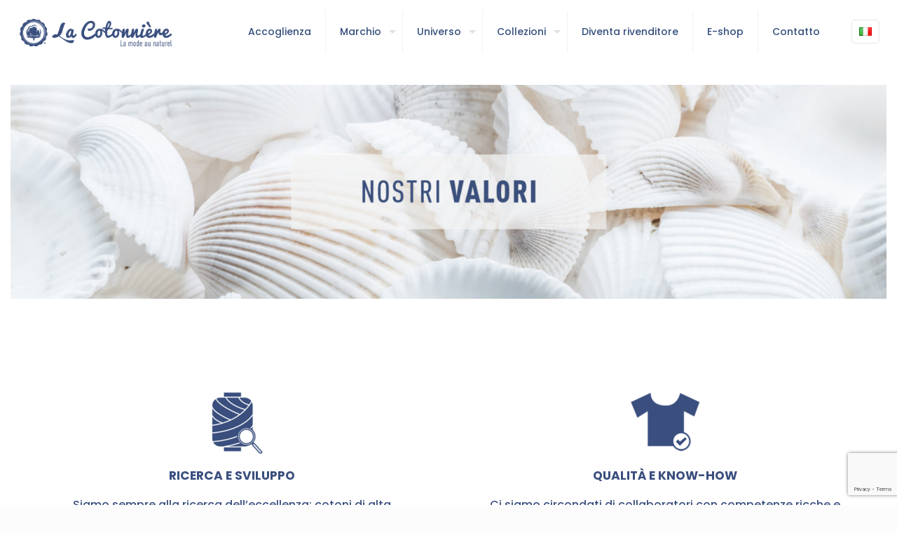

--- FILE ---
content_type: text/html; charset=utf-8
request_url: https://www.google.com/recaptcha/api2/anchor?ar=1&k=6Lea7g8dAAAAACJM82f8DmAjz-gH9aIXRjo9he5e&co=aHR0cHM6Ly93d3cubGFjb3Rvbm5pZXJlLmZyOjQ0Mw..&hl=en&v=PoyoqOPhxBO7pBk68S4YbpHZ&size=invisible&anchor-ms=20000&execute-ms=30000&cb=tb7qntp1opul
body_size: 49498
content:
<!DOCTYPE HTML><html dir="ltr" lang="en"><head><meta http-equiv="Content-Type" content="text/html; charset=UTF-8">
<meta http-equiv="X-UA-Compatible" content="IE=edge">
<title>reCAPTCHA</title>
<style type="text/css">
/* cyrillic-ext */
@font-face {
  font-family: 'Roboto';
  font-style: normal;
  font-weight: 400;
  font-stretch: 100%;
  src: url(//fonts.gstatic.com/s/roboto/v48/KFO7CnqEu92Fr1ME7kSn66aGLdTylUAMa3GUBHMdazTgWw.woff2) format('woff2');
  unicode-range: U+0460-052F, U+1C80-1C8A, U+20B4, U+2DE0-2DFF, U+A640-A69F, U+FE2E-FE2F;
}
/* cyrillic */
@font-face {
  font-family: 'Roboto';
  font-style: normal;
  font-weight: 400;
  font-stretch: 100%;
  src: url(//fonts.gstatic.com/s/roboto/v48/KFO7CnqEu92Fr1ME7kSn66aGLdTylUAMa3iUBHMdazTgWw.woff2) format('woff2');
  unicode-range: U+0301, U+0400-045F, U+0490-0491, U+04B0-04B1, U+2116;
}
/* greek-ext */
@font-face {
  font-family: 'Roboto';
  font-style: normal;
  font-weight: 400;
  font-stretch: 100%;
  src: url(//fonts.gstatic.com/s/roboto/v48/KFO7CnqEu92Fr1ME7kSn66aGLdTylUAMa3CUBHMdazTgWw.woff2) format('woff2');
  unicode-range: U+1F00-1FFF;
}
/* greek */
@font-face {
  font-family: 'Roboto';
  font-style: normal;
  font-weight: 400;
  font-stretch: 100%;
  src: url(//fonts.gstatic.com/s/roboto/v48/KFO7CnqEu92Fr1ME7kSn66aGLdTylUAMa3-UBHMdazTgWw.woff2) format('woff2');
  unicode-range: U+0370-0377, U+037A-037F, U+0384-038A, U+038C, U+038E-03A1, U+03A3-03FF;
}
/* math */
@font-face {
  font-family: 'Roboto';
  font-style: normal;
  font-weight: 400;
  font-stretch: 100%;
  src: url(//fonts.gstatic.com/s/roboto/v48/KFO7CnqEu92Fr1ME7kSn66aGLdTylUAMawCUBHMdazTgWw.woff2) format('woff2');
  unicode-range: U+0302-0303, U+0305, U+0307-0308, U+0310, U+0312, U+0315, U+031A, U+0326-0327, U+032C, U+032F-0330, U+0332-0333, U+0338, U+033A, U+0346, U+034D, U+0391-03A1, U+03A3-03A9, U+03B1-03C9, U+03D1, U+03D5-03D6, U+03F0-03F1, U+03F4-03F5, U+2016-2017, U+2034-2038, U+203C, U+2040, U+2043, U+2047, U+2050, U+2057, U+205F, U+2070-2071, U+2074-208E, U+2090-209C, U+20D0-20DC, U+20E1, U+20E5-20EF, U+2100-2112, U+2114-2115, U+2117-2121, U+2123-214F, U+2190, U+2192, U+2194-21AE, U+21B0-21E5, U+21F1-21F2, U+21F4-2211, U+2213-2214, U+2216-22FF, U+2308-230B, U+2310, U+2319, U+231C-2321, U+2336-237A, U+237C, U+2395, U+239B-23B7, U+23D0, U+23DC-23E1, U+2474-2475, U+25AF, U+25B3, U+25B7, U+25BD, U+25C1, U+25CA, U+25CC, U+25FB, U+266D-266F, U+27C0-27FF, U+2900-2AFF, U+2B0E-2B11, U+2B30-2B4C, U+2BFE, U+3030, U+FF5B, U+FF5D, U+1D400-1D7FF, U+1EE00-1EEFF;
}
/* symbols */
@font-face {
  font-family: 'Roboto';
  font-style: normal;
  font-weight: 400;
  font-stretch: 100%;
  src: url(//fonts.gstatic.com/s/roboto/v48/KFO7CnqEu92Fr1ME7kSn66aGLdTylUAMaxKUBHMdazTgWw.woff2) format('woff2');
  unicode-range: U+0001-000C, U+000E-001F, U+007F-009F, U+20DD-20E0, U+20E2-20E4, U+2150-218F, U+2190, U+2192, U+2194-2199, U+21AF, U+21E6-21F0, U+21F3, U+2218-2219, U+2299, U+22C4-22C6, U+2300-243F, U+2440-244A, U+2460-24FF, U+25A0-27BF, U+2800-28FF, U+2921-2922, U+2981, U+29BF, U+29EB, U+2B00-2BFF, U+4DC0-4DFF, U+FFF9-FFFB, U+10140-1018E, U+10190-1019C, U+101A0, U+101D0-101FD, U+102E0-102FB, U+10E60-10E7E, U+1D2C0-1D2D3, U+1D2E0-1D37F, U+1F000-1F0FF, U+1F100-1F1AD, U+1F1E6-1F1FF, U+1F30D-1F30F, U+1F315, U+1F31C, U+1F31E, U+1F320-1F32C, U+1F336, U+1F378, U+1F37D, U+1F382, U+1F393-1F39F, U+1F3A7-1F3A8, U+1F3AC-1F3AF, U+1F3C2, U+1F3C4-1F3C6, U+1F3CA-1F3CE, U+1F3D4-1F3E0, U+1F3ED, U+1F3F1-1F3F3, U+1F3F5-1F3F7, U+1F408, U+1F415, U+1F41F, U+1F426, U+1F43F, U+1F441-1F442, U+1F444, U+1F446-1F449, U+1F44C-1F44E, U+1F453, U+1F46A, U+1F47D, U+1F4A3, U+1F4B0, U+1F4B3, U+1F4B9, U+1F4BB, U+1F4BF, U+1F4C8-1F4CB, U+1F4D6, U+1F4DA, U+1F4DF, U+1F4E3-1F4E6, U+1F4EA-1F4ED, U+1F4F7, U+1F4F9-1F4FB, U+1F4FD-1F4FE, U+1F503, U+1F507-1F50B, U+1F50D, U+1F512-1F513, U+1F53E-1F54A, U+1F54F-1F5FA, U+1F610, U+1F650-1F67F, U+1F687, U+1F68D, U+1F691, U+1F694, U+1F698, U+1F6AD, U+1F6B2, U+1F6B9-1F6BA, U+1F6BC, U+1F6C6-1F6CF, U+1F6D3-1F6D7, U+1F6E0-1F6EA, U+1F6F0-1F6F3, U+1F6F7-1F6FC, U+1F700-1F7FF, U+1F800-1F80B, U+1F810-1F847, U+1F850-1F859, U+1F860-1F887, U+1F890-1F8AD, U+1F8B0-1F8BB, U+1F8C0-1F8C1, U+1F900-1F90B, U+1F93B, U+1F946, U+1F984, U+1F996, U+1F9E9, U+1FA00-1FA6F, U+1FA70-1FA7C, U+1FA80-1FA89, U+1FA8F-1FAC6, U+1FACE-1FADC, U+1FADF-1FAE9, U+1FAF0-1FAF8, U+1FB00-1FBFF;
}
/* vietnamese */
@font-face {
  font-family: 'Roboto';
  font-style: normal;
  font-weight: 400;
  font-stretch: 100%;
  src: url(//fonts.gstatic.com/s/roboto/v48/KFO7CnqEu92Fr1ME7kSn66aGLdTylUAMa3OUBHMdazTgWw.woff2) format('woff2');
  unicode-range: U+0102-0103, U+0110-0111, U+0128-0129, U+0168-0169, U+01A0-01A1, U+01AF-01B0, U+0300-0301, U+0303-0304, U+0308-0309, U+0323, U+0329, U+1EA0-1EF9, U+20AB;
}
/* latin-ext */
@font-face {
  font-family: 'Roboto';
  font-style: normal;
  font-weight: 400;
  font-stretch: 100%;
  src: url(//fonts.gstatic.com/s/roboto/v48/KFO7CnqEu92Fr1ME7kSn66aGLdTylUAMa3KUBHMdazTgWw.woff2) format('woff2');
  unicode-range: U+0100-02BA, U+02BD-02C5, U+02C7-02CC, U+02CE-02D7, U+02DD-02FF, U+0304, U+0308, U+0329, U+1D00-1DBF, U+1E00-1E9F, U+1EF2-1EFF, U+2020, U+20A0-20AB, U+20AD-20C0, U+2113, U+2C60-2C7F, U+A720-A7FF;
}
/* latin */
@font-face {
  font-family: 'Roboto';
  font-style: normal;
  font-weight: 400;
  font-stretch: 100%;
  src: url(//fonts.gstatic.com/s/roboto/v48/KFO7CnqEu92Fr1ME7kSn66aGLdTylUAMa3yUBHMdazQ.woff2) format('woff2');
  unicode-range: U+0000-00FF, U+0131, U+0152-0153, U+02BB-02BC, U+02C6, U+02DA, U+02DC, U+0304, U+0308, U+0329, U+2000-206F, U+20AC, U+2122, U+2191, U+2193, U+2212, U+2215, U+FEFF, U+FFFD;
}
/* cyrillic-ext */
@font-face {
  font-family: 'Roboto';
  font-style: normal;
  font-weight: 500;
  font-stretch: 100%;
  src: url(//fonts.gstatic.com/s/roboto/v48/KFO7CnqEu92Fr1ME7kSn66aGLdTylUAMa3GUBHMdazTgWw.woff2) format('woff2');
  unicode-range: U+0460-052F, U+1C80-1C8A, U+20B4, U+2DE0-2DFF, U+A640-A69F, U+FE2E-FE2F;
}
/* cyrillic */
@font-face {
  font-family: 'Roboto';
  font-style: normal;
  font-weight: 500;
  font-stretch: 100%;
  src: url(//fonts.gstatic.com/s/roboto/v48/KFO7CnqEu92Fr1ME7kSn66aGLdTylUAMa3iUBHMdazTgWw.woff2) format('woff2');
  unicode-range: U+0301, U+0400-045F, U+0490-0491, U+04B0-04B1, U+2116;
}
/* greek-ext */
@font-face {
  font-family: 'Roboto';
  font-style: normal;
  font-weight: 500;
  font-stretch: 100%;
  src: url(//fonts.gstatic.com/s/roboto/v48/KFO7CnqEu92Fr1ME7kSn66aGLdTylUAMa3CUBHMdazTgWw.woff2) format('woff2');
  unicode-range: U+1F00-1FFF;
}
/* greek */
@font-face {
  font-family: 'Roboto';
  font-style: normal;
  font-weight: 500;
  font-stretch: 100%;
  src: url(//fonts.gstatic.com/s/roboto/v48/KFO7CnqEu92Fr1ME7kSn66aGLdTylUAMa3-UBHMdazTgWw.woff2) format('woff2');
  unicode-range: U+0370-0377, U+037A-037F, U+0384-038A, U+038C, U+038E-03A1, U+03A3-03FF;
}
/* math */
@font-face {
  font-family: 'Roboto';
  font-style: normal;
  font-weight: 500;
  font-stretch: 100%;
  src: url(//fonts.gstatic.com/s/roboto/v48/KFO7CnqEu92Fr1ME7kSn66aGLdTylUAMawCUBHMdazTgWw.woff2) format('woff2');
  unicode-range: U+0302-0303, U+0305, U+0307-0308, U+0310, U+0312, U+0315, U+031A, U+0326-0327, U+032C, U+032F-0330, U+0332-0333, U+0338, U+033A, U+0346, U+034D, U+0391-03A1, U+03A3-03A9, U+03B1-03C9, U+03D1, U+03D5-03D6, U+03F0-03F1, U+03F4-03F5, U+2016-2017, U+2034-2038, U+203C, U+2040, U+2043, U+2047, U+2050, U+2057, U+205F, U+2070-2071, U+2074-208E, U+2090-209C, U+20D0-20DC, U+20E1, U+20E5-20EF, U+2100-2112, U+2114-2115, U+2117-2121, U+2123-214F, U+2190, U+2192, U+2194-21AE, U+21B0-21E5, U+21F1-21F2, U+21F4-2211, U+2213-2214, U+2216-22FF, U+2308-230B, U+2310, U+2319, U+231C-2321, U+2336-237A, U+237C, U+2395, U+239B-23B7, U+23D0, U+23DC-23E1, U+2474-2475, U+25AF, U+25B3, U+25B7, U+25BD, U+25C1, U+25CA, U+25CC, U+25FB, U+266D-266F, U+27C0-27FF, U+2900-2AFF, U+2B0E-2B11, U+2B30-2B4C, U+2BFE, U+3030, U+FF5B, U+FF5D, U+1D400-1D7FF, U+1EE00-1EEFF;
}
/* symbols */
@font-face {
  font-family: 'Roboto';
  font-style: normal;
  font-weight: 500;
  font-stretch: 100%;
  src: url(//fonts.gstatic.com/s/roboto/v48/KFO7CnqEu92Fr1ME7kSn66aGLdTylUAMaxKUBHMdazTgWw.woff2) format('woff2');
  unicode-range: U+0001-000C, U+000E-001F, U+007F-009F, U+20DD-20E0, U+20E2-20E4, U+2150-218F, U+2190, U+2192, U+2194-2199, U+21AF, U+21E6-21F0, U+21F3, U+2218-2219, U+2299, U+22C4-22C6, U+2300-243F, U+2440-244A, U+2460-24FF, U+25A0-27BF, U+2800-28FF, U+2921-2922, U+2981, U+29BF, U+29EB, U+2B00-2BFF, U+4DC0-4DFF, U+FFF9-FFFB, U+10140-1018E, U+10190-1019C, U+101A0, U+101D0-101FD, U+102E0-102FB, U+10E60-10E7E, U+1D2C0-1D2D3, U+1D2E0-1D37F, U+1F000-1F0FF, U+1F100-1F1AD, U+1F1E6-1F1FF, U+1F30D-1F30F, U+1F315, U+1F31C, U+1F31E, U+1F320-1F32C, U+1F336, U+1F378, U+1F37D, U+1F382, U+1F393-1F39F, U+1F3A7-1F3A8, U+1F3AC-1F3AF, U+1F3C2, U+1F3C4-1F3C6, U+1F3CA-1F3CE, U+1F3D4-1F3E0, U+1F3ED, U+1F3F1-1F3F3, U+1F3F5-1F3F7, U+1F408, U+1F415, U+1F41F, U+1F426, U+1F43F, U+1F441-1F442, U+1F444, U+1F446-1F449, U+1F44C-1F44E, U+1F453, U+1F46A, U+1F47D, U+1F4A3, U+1F4B0, U+1F4B3, U+1F4B9, U+1F4BB, U+1F4BF, U+1F4C8-1F4CB, U+1F4D6, U+1F4DA, U+1F4DF, U+1F4E3-1F4E6, U+1F4EA-1F4ED, U+1F4F7, U+1F4F9-1F4FB, U+1F4FD-1F4FE, U+1F503, U+1F507-1F50B, U+1F50D, U+1F512-1F513, U+1F53E-1F54A, U+1F54F-1F5FA, U+1F610, U+1F650-1F67F, U+1F687, U+1F68D, U+1F691, U+1F694, U+1F698, U+1F6AD, U+1F6B2, U+1F6B9-1F6BA, U+1F6BC, U+1F6C6-1F6CF, U+1F6D3-1F6D7, U+1F6E0-1F6EA, U+1F6F0-1F6F3, U+1F6F7-1F6FC, U+1F700-1F7FF, U+1F800-1F80B, U+1F810-1F847, U+1F850-1F859, U+1F860-1F887, U+1F890-1F8AD, U+1F8B0-1F8BB, U+1F8C0-1F8C1, U+1F900-1F90B, U+1F93B, U+1F946, U+1F984, U+1F996, U+1F9E9, U+1FA00-1FA6F, U+1FA70-1FA7C, U+1FA80-1FA89, U+1FA8F-1FAC6, U+1FACE-1FADC, U+1FADF-1FAE9, U+1FAF0-1FAF8, U+1FB00-1FBFF;
}
/* vietnamese */
@font-face {
  font-family: 'Roboto';
  font-style: normal;
  font-weight: 500;
  font-stretch: 100%;
  src: url(//fonts.gstatic.com/s/roboto/v48/KFO7CnqEu92Fr1ME7kSn66aGLdTylUAMa3OUBHMdazTgWw.woff2) format('woff2');
  unicode-range: U+0102-0103, U+0110-0111, U+0128-0129, U+0168-0169, U+01A0-01A1, U+01AF-01B0, U+0300-0301, U+0303-0304, U+0308-0309, U+0323, U+0329, U+1EA0-1EF9, U+20AB;
}
/* latin-ext */
@font-face {
  font-family: 'Roboto';
  font-style: normal;
  font-weight: 500;
  font-stretch: 100%;
  src: url(//fonts.gstatic.com/s/roboto/v48/KFO7CnqEu92Fr1ME7kSn66aGLdTylUAMa3KUBHMdazTgWw.woff2) format('woff2');
  unicode-range: U+0100-02BA, U+02BD-02C5, U+02C7-02CC, U+02CE-02D7, U+02DD-02FF, U+0304, U+0308, U+0329, U+1D00-1DBF, U+1E00-1E9F, U+1EF2-1EFF, U+2020, U+20A0-20AB, U+20AD-20C0, U+2113, U+2C60-2C7F, U+A720-A7FF;
}
/* latin */
@font-face {
  font-family: 'Roboto';
  font-style: normal;
  font-weight: 500;
  font-stretch: 100%;
  src: url(//fonts.gstatic.com/s/roboto/v48/KFO7CnqEu92Fr1ME7kSn66aGLdTylUAMa3yUBHMdazQ.woff2) format('woff2');
  unicode-range: U+0000-00FF, U+0131, U+0152-0153, U+02BB-02BC, U+02C6, U+02DA, U+02DC, U+0304, U+0308, U+0329, U+2000-206F, U+20AC, U+2122, U+2191, U+2193, U+2212, U+2215, U+FEFF, U+FFFD;
}
/* cyrillic-ext */
@font-face {
  font-family: 'Roboto';
  font-style: normal;
  font-weight: 900;
  font-stretch: 100%;
  src: url(//fonts.gstatic.com/s/roboto/v48/KFO7CnqEu92Fr1ME7kSn66aGLdTylUAMa3GUBHMdazTgWw.woff2) format('woff2');
  unicode-range: U+0460-052F, U+1C80-1C8A, U+20B4, U+2DE0-2DFF, U+A640-A69F, U+FE2E-FE2F;
}
/* cyrillic */
@font-face {
  font-family: 'Roboto';
  font-style: normal;
  font-weight: 900;
  font-stretch: 100%;
  src: url(//fonts.gstatic.com/s/roboto/v48/KFO7CnqEu92Fr1ME7kSn66aGLdTylUAMa3iUBHMdazTgWw.woff2) format('woff2');
  unicode-range: U+0301, U+0400-045F, U+0490-0491, U+04B0-04B1, U+2116;
}
/* greek-ext */
@font-face {
  font-family: 'Roboto';
  font-style: normal;
  font-weight: 900;
  font-stretch: 100%;
  src: url(//fonts.gstatic.com/s/roboto/v48/KFO7CnqEu92Fr1ME7kSn66aGLdTylUAMa3CUBHMdazTgWw.woff2) format('woff2');
  unicode-range: U+1F00-1FFF;
}
/* greek */
@font-face {
  font-family: 'Roboto';
  font-style: normal;
  font-weight: 900;
  font-stretch: 100%;
  src: url(//fonts.gstatic.com/s/roboto/v48/KFO7CnqEu92Fr1ME7kSn66aGLdTylUAMa3-UBHMdazTgWw.woff2) format('woff2');
  unicode-range: U+0370-0377, U+037A-037F, U+0384-038A, U+038C, U+038E-03A1, U+03A3-03FF;
}
/* math */
@font-face {
  font-family: 'Roboto';
  font-style: normal;
  font-weight: 900;
  font-stretch: 100%;
  src: url(//fonts.gstatic.com/s/roboto/v48/KFO7CnqEu92Fr1ME7kSn66aGLdTylUAMawCUBHMdazTgWw.woff2) format('woff2');
  unicode-range: U+0302-0303, U+0305, U+0307-0308, U+0310, U+0312, U+0315, U+031A, U+0326-0327, U+032C, U+032F-0330, U+0332-0333, U+0338, U+033A, U+0346, U+034D, U+0391-03A1, U+03A3-03A9, U+03B1-03C9, U+03D1, U+03D5-03D6, U+03F0-03F1, U+03F4-03F5, U+2016-2017, U+2034-2038, U+203C, U+2040, U+2043, U+2047, U+2050, U+2057, U+205F, U+2070-2071, U+2074-208E, U+2090-209C, U+20D0-20DC, U+20E1, U+20E5-20EF, U+2100-2112, U+2114-2115, U+2117-2121, U+2123-214F, U+2190, U+2192, U+2194-21AE, U+21B0-21E5, U+21F1-21F2, U+21F4-2211, U+2213-2214, U+2216-22FF, U+2308-230B, U+2310, U+2319, U+231C-2321, U+2336-237A, U+237C, U+2395, U+239B-23B7, U+23D0, U+23DC-23E1, U+2474-2475, U+25AF, U+25B3, U+25B7, U+25BD, U+25C1, U+25CA, U+25CC, U+25FB, U+266D-266F, U+27C0-27FF, U+2900-2AFF, U+2B0E-2B11, U+2B30-2B4C, U+2BFE, U+3030, U+FF5B, U+FF5D, U+1D400-1D7FF, U+1EE00-1EEFF;
}
/* symbols */
@font-face {
  font-family: 'Roboto';
  font-style: normal;
  font-weight: 900;
  font-stretch: 100%;
  src: url(//fonts.gstatic.com/s/roboto/v48/KFO7CnqEu92Fr1ME7kSn66aGLdTylUAMaxKUBHMdazTgWw.woff2) format('woff2');
  unicode-range: U+0001-000C, U+000E-001F, U+007F-009F, U+20DD-20E0, U+20E2-20E4, U+2150-218F, U+2190, U+2192, U+2194-2199, U+21AF, U+21E6-21F0, U+21F3, U+2218-2219, U+2299, U+22C4-22C6, U+2300-243F, U+2440-244A, U+2460-24FF, U+25A0-27BF, U+2800-28FF, U+2921-2922, U+2981, U+29BF, U+29EB, U+2B00-2BFF, U+4DC0-4DFF, U+FFF9-FFFB, U+10140-1018E, U+10190-1019C, U+101A0, U+101D0-101FD, U+102E0-102FB, U+10E60-10E7E, U+1D2C0-1D2D3, U+1D2E0-1D37F, U+1F000-1F0FF, U+1F100-1F1AD, U+1F1E6-1F1FF, U+1F30D-1F30F, U+1F315, U+1F31C, U+1F31E, U+1F320-1F32C, U+1F336, U+1F378, U+1F37D, U+1F382, U+1F393-1F39F, U+1F3A7-1F3A8, U+1F3AC-1F3AF, U+1F3C2, U+1F3C4-1F3C6, U+1F3CA-1F3CE, U+1F3D4-1F3E0, U+1F3ED, U+1F3F1-1F3F3, U+1F3F5-1F3F7, U+1F408, U+1F415, U+1F41F, U+1F426, U+1F43F, U+1F441-1F442, U+1F444, U+1F446-1F449, U+1F44C-1F44E, U+1F453, U+1F46A, U+1F47D, U+1F4A3, U+1F4B0, U+1F4B3, U+1F4B9, U+1F4BB, U+1F4BF, U+1F4C8-1F4CB, U+1F4D6, U+1F4DA, U+1F4DF, U+1F4E3-1F4E6, U+1F4EA-1F4ED, U+1F4F7, U+1F4F9-1F4FB, U+1F4FD-1F4FE, U+1F503, U+1F507-1F50B, U+1F50D, U+1F512-1F513, U+1F53E-1F54A, U+1F54F-1F5FA, U+1F610, U+1F650-1F67F, U+1F687, U+1F68D, U+1F691, U+1F694, U+1F698, U+1F6AD, U+1F6B2, U+1F6B9-1F6BA, U+1F6BC, U+1F6C6-1F6CF, U+1F6D3-1F6D7, U+1F6E0-1F6EA, U+1F6F0-1F6F3, U+1F6F7-1F6FC, U+1F700-1F7FF, U+1F800-1F80B, U+1F810-1F847, U+1F850-1F859, U+1F860-1F887, U+1F890-1F8AD, U+1F8B0-1F8BB, U+1F8C0-1F8C1, U+1F900-1F90B, U+1F93B, U+1F946, U+1F984, U+1F996, U+1F9E9, U+1FA00-1FA6F, U+1FA70-1FA7C, U+1FA80-1FA89, U+1FA8F-1FAC6, U+1FACE-1FADC, U+1FADF-1FAE9, U+1FAF0-1FAF8, U+1FB00-1FBFF;
}
/* vietnamese */
@font-face {
  font-family: 'Roboto';
  font-style: normal;
  font-weight: 900;
  font-stretch: 100%;
  src: url(//fonts.gstatic.com/s/roboto/v48/KFO7CnqEu92Fr1ME7kSn66aGLdTylUAMa3OUBHMdazTgWw.woff2) format('woff2');
  unicode-range: U+0102-0103, U+0110-0111, U+0128-0129, U+0168-0169, U+01A0-01A1, U+01AF-01B0, U+0300-0301, U+0303-0304, U+0308-0309, U+0323, U+0329, U+1EA0-1EF9, U+20AB;
}
/* latin-ext */
@font-face {
  font-family: 'Roboto';
  font-style: normal;
  font-weight: 900;
  font-stretch: 100%;
  src: url(//fonts.gstatic.com/s/roboto/v48/KFO7CnqEu92Fr1ME7kSn66aGLdTylUAMa3KUBHMdazTgWw.woff2) format('woff2');
  unicode-range: U+0100-02BA, U+02BD-02C5, U+02C7-02CC, U+02CE-02D7, U+02DD-02FF, U+0304, U+0308, U+0329, U+1D00-1DBF, U+1E00-1E9F, U+1EF2-1EFF, U+2020, U+20A0-20AB, U+20AD-20C0, U+2113, U+2C60-2C7F, U+A720-A7FF;
}
/* latin */
@font-face {
  font-family: 'Roboto';
  font-style: normal;
  font-weight: 900;
  font-stretch: 100%;
  src: url(//fonts.gstatic.com/s/roboto/v48/KFO7CnqEu92Fr1ME7kSn66aGLdTylUAMa3yUBHMdazQ.woff2) format('woff2');
  unicode-range: U+0000-00FF, U+0131, U+0152-0153, U+02BB-02BC, U+02C6, U+02DA, U+02DC, U+0304, U+0308, U+0329, U+2000-206F, U+20AC, U+2122, U+2191, U+2193, U+2212, U+2215, U+FEFF, U+FFFD;
}

</style>
<link rel="stylesheet" type="text/css" href="https://www.gstatic.com/recaptcha/releases/PoyoqOPhxBO7pBk68S4YbpHZ/styles__ltr.css">
<script nonce="wIfh8brE3ssLQCIB9E47Ww" type="text/javascript">window['__recaptcha_api'] = 'https://www.google.com/recaptcha/api2/';</script>
<script type="text/javascript" src="https://www.gstatic.com/recaptcha/releases/PoyoqOPhxBO7pBk68S4YbpHZ/recaptcha__en.js" nonce="wIfh8brE3ssLQCIB9E47Ww">
      
    </script></head>
<body><div id="rc-anchor-alert" class="rc-anchor-alert"></div>
<input type="hidden" id="recaptcha-token" value="[base64]">
<script type="text/javascript" nonce="wIfh8brE3ssLQCIB9E47Ww">
      recaptcha.anchor.Main.init("[\x22ainput\x22,[\x22bgdata\x22,\x22\x22,\[base64]/[base64]/[base64]/bmV3IHJbeF0oY1swXSk6RT09Mj9uZXcgclt4XShjWzBdLGNbMV0pOkU9PTM/bmV3IHJbeF0oY1swXSxjWzFdLGNbMl0pOkU9PTQ/[base64]/[base64]/[base64]/[base64]/[base64]/[base64]/[base64]/[base64]\x22,\[base64]\x22,\x22wq8iWcKIP3oJw4nDlk/[base64]/Y8K9GcOrwo3DjXPCtjDClMOtbsO1QBTCk8Kqwr3Cn2MSwoJpw7sBJsKiwpsgWifCg1YsWwdSQMK4wrvCtSliUkQfwpnCgcKQXcOqwrrDvXHDn3zCtMOEwqkAWTtmw604GsKHIcOCw57DmVgqccKJwo1XYcOdwq/Dvh/Dl2PCm1Q+WcOuw4MMwqlHwrJDWkfCusOUVmchNcK1TG4gwqATGnnCtcKywr8sQ8OTwpAZwq/[base64]/[base64]/Ci8O1wqBuDsKTwrtsKyhRwr93w4RewrfDmUQewq/CvwkBEMOTwo7CosKoVUzChMOxLsOaDMKAHAkoXG3CssK4ZsKCwppTw5TCvh0AwoAJw43Ck8KgS31GZxsawrPDii/Cp23CjkXDnMOUO8Krw7LDoBfDgMKASCvDhwR+w6oTWcKswo/[base64]/[base64]/CukrCvMOXw6fCiFxHNSjCscKGw5FFSsKlwrFQwq/DvDTDtAQtw68/w4MOwoXDjgpAw4QgO8KqfSl5eA7DssOeSQfCj8OUwrhAwqt9w5/CusOWw4AZS8O3w5oEVBfDkcKew7kbwrsPScOewp8OJcKJwo/CokjDqFTCh8OqwqF+Y1kEw6hcX8KSVFMowrcrOMK2wqbCrEZlG8K9acKfUMKePsOJGxXDlnfDq8KjVsKyJHlEw6YlPh/[base64]/DgMKzwosswrAJTW/DgCkCUmDCmcORdMKnAsKUwo3CtSs0dcK1w5tyw5DDoC0XSsKmw60GwrDCgMKZw61Pwpc9IgxMwpslMgjClMK+wo4Tw6LCvh48wq0HZg1xdHHCi2tlwpXDm8KeUcKHOcODAy/CjMKAw4PDiMKJw59EwoZlPw/CuyXCkEl+wpbDtlQmMkjDkl1jSjwcw5HCl8KTw5dww4zCrcOKEcOCMsKiOMKEHW1JwojDuRzCmTfDkBfCr17Ci8KWDMOneHkcE29Ba8OBw5FKwpFvXcK5w7DDhWQ/WiMIw5DDiC4hS2zCjTYCw7TCmwECVsOlSMKywpzDpF9LwoESw7fCt8KCwrnCiQU9wqpTw5RBwpbDjxpAw59FBzo0w6wyD8O6w5/Dql4Yw6Y9JMKCwoXCrcOFwrbCkVpRZX5TNgTCsMK8exzDrxF7dMOvJcOfwqktw5DDjcO/B3xiYcKmWcOOY8OBw7AWwq3DlMK4I8KRAcOdw4gocBxuw5cEwoNtcSELQwzCgsKlNH3DssK/woLDrwnDt8Krw4/DlkgWETYqw47Dr8ONDWQWw5NuHgkSDjnDuiwqwpzDs8OCEFlmG20Ww4DCvA7CnQXCnsK7w4/DswBPwoZ1w6ImcsO0w4LCgiBUwpEFFUdAw7YAFMOBLj/Dpiw5w5wFwqfCjAlXOxAHwrEKIMKNF3YGc8KnAMO3EFVkw5vDvMKLwq9+BXvCqWHDpmrDkU4dIA/[base64]/DgGbDi2nDkTDCi2IxB3lRWsOLwpnCszFMfcOUw65nwrzCpMOzw5NBw7pkM8OWYcKeNDTCpcKYwocrMMKWw7E5wr7CiAzCs8OHHxDDqlwKQFfCk8OkasOow4E/w4vClsOGw4DCmMKqQMOIwp5Ow5XCsTfCqcOTw5fDlsKHwrdzwol1XFlAwpwALsK3NsO8wqY8w5TDu8O2wrg7UA/[base64]/[base64]/[base64]/DjB7CscO+wo/DgMOsPgx6w6zDtsOswoJ4w4rDmsOZworDksK5B1LDjxTCi2PDpkfCm8KtK07Ds00EUsO0w7kLOcOLdMOtw6ZCw4LDkX7Cihg7w7LCjsOZw4gQYcKXI3A0f8OMBH7CgD3DqMOwQw0iJ8KvaDdZwqNnJkHDhFEcFlPCoMOAwo4+TG/[base64]/w5DDg2l/[base64]/w5rDusKyw6RFdWQRwqzDt8OOfCx9UXvCoTEdKcOoKsKGY3NCw7/DsS3DpsK6IsKwQcOkIMOPQMOPMsOTwpoKwokhFkPDiAUJHl/DoBPDvgE3wocaHw5OSBg5FQ7DtMK5acOOVcObw7DDlxnCiR7Do8Oawr/Dj1hKw67CocK8wpctKsKYSMOmwrvCpQHCtCXDsgojR8KFbnHDpzB9O8KOw6wAw5ZfY8KoQj06w6XCrzp3ajMdw5vDqsK4JCnCkMOCwoXDlcOxw5I+BURNwqPCusKgw7l/[base64]/w5PDpsKqB8O5LMOBJsK7aSwLwpUKw55yPMORwqcdXQPDp8KkP8KUVA/Ci8O+worDrSPCscOrw5UTwogawo8mw4DCuyg1P8O5bkZ8CMKtw7x6QQsFwp3CpSDCiSETw5HDt1DDr3DCvUMKw5piw7/[base64]/[base64]/DoxcXwpbCisK5VcKxw7ISwppDwqfDv8OSD1UKHHJ7w4DDusKiw5lfwrjDplHDgz0BJxnCj8OGUUPDoMK5OmrDjcK3eWvDni/Dp8OgMQbCiS/DpsKTwp53bsO0BFZBw5dxwojCn8KTw7RvGSAFw6TCpMKuBcOPwpjDtcOHw6JlwpArL15pIxvDnMKCV33Dp8OzwpbChmjCjwrCocKwDcKQw45/w7TCrStQMzZVwq/CpVPCm8KswrnCizcEwrsXw6xnUcOvwovDgcKGCMKmwookw7R8woMMRkdyFwzClw/DvnnDr8O3MMO/HSQow59vOsOPUw59w47DssKHF3TCi8OUEWd1FcKaXcOgaWrDjmtLw59/LC/DkTpVSnPChsK5T8ODw6DDlgg1woQgwoIiwpnDp2AOw5vDvsK4w5wkwpnCsMK7w5s7DsOJwqvDuz4pX8KyKMOuBgMOwqBxVT/DgMKZb8KRwrk3MsKOV1vDvkDDusKewrXDgsKcwpMxMcKPbMKkwozCqsKbw5l7w4HDhBzCscKEwoMfVSljeBdNwqPCssKEd8OiUMKyJxDCrSHCjsKiw7YTwrMsF8OtSTtww6bCrMKBRXcAWT7CiMORPHjDhVJhW8O4WMKteAI/wqrDjsOewpHDhmYHVsOcw6DCm8KOw48Mw4h2w493wr/[base64]/AMOYwopbw6jDvMOXw6fCun7DhMK5w6zCrsKAwolef8KOKW/[base64]/woZawqHDr0/[base64]/[base64]/CtVzDu3w6TcOJVcOvw4c+wr3CqsOCw5fCgcOAw4o8G8KowplyLcKlw4XCul3ClsO6wqLCmGJmw7XCgVLClXDCmcOeXS3DsHUfw6vDmy4Sw6LCo8Knw5zDqR/CnsO6w7FSwqHDgwzCg8K4HAIjwobDgTjDu8KIfMKNfsOLKBzCqEhod8KTKcO4BwjCjMKaw49rJibDsEEKRMKZw6jDocKSH8O6IsK8MMKzw47CqkHDownDosKtd8KswpN4wprDvUpob27CvzvCvxR/fltvwqjCn0HCisOIBBXCp8KnTMK1UcKab0HCl8KGwpvDscOsLxzClUbDiGhJw5vCncKvw4/[base64]/wq3CrnYFc3skwqQ2w43Dsg3Cp0BlwojCsQRrIALDk3VTw7DCtzLDq8OaQGNHHsOBw6nCicKfw7AcdMKmw4nCiXHCkX3DoQ5iw7ZQT354w4RnwowVw4MhPsKwdiPDo8O5XCnDoFPCtwjDnMKWSzsvw7fCssO2egLDkcK6bsKbwpEWU8O9wr4/Al8gBANZw5LCssOVX8O6w67Dl8OcV8O/w4ByI8OXIkTCgHHDkG7Dn8KJwo7Cu1cpw5BpSsKvC8O7S8KARcKaAGjDq8OswpkhLxHDsTRbw7PCindMw7daOiNAw6gmwoVHw7HCvcKRTcKqEh4Qw7ElOsKPwqzCuMORQEjCtT4Qw5kbw6/[base64]/DuzLCtwrDu8OSw4nCocKWwqXDpD8swo/[base64]/[base64]/CncKSwp7DgivCkyM6wrRdS8OEM1Q/[base64]/CjHcVeyVRw6/DiUoOdj9hcMKdDMKhwqEjw4NOPcKcPjPCjF3DqsKxFhDDsRFjH8KKwpjCq27DoMKNw70zUjDDlcO1woDDr0Aww5nDtEbCg8O5w5LCsQTDrFTDh8Kmw7ByHsKRRMK3w7g8RF7CgGwjasOpwq0mwq3Dij/Du2zDpcO3wr/[base64]/[base64]/DmXkYejjDgX7DtBZ0wrzDssKkTgLDlyM2N8OUwq7DhE7Dk8OUwqBDwrhDckQvFiRRw5PDnsKowrNYFT/DijfDq8OEwrTDuRbDsMOQAy7DnMK5J8KFZsK5wqTChVDCv8KZwp7CjAbDg8KMw7fDncOxw49nwq8EX8O1dAvCgMKmwp/ClXvCrcOJw7jDujgtPMOHw5zDrBDDrVTCm8KwSWPDpgHDlMO1fWzClnYbc8K9woTDqiQxUg3CjcKsw5w2SUoywp7CiBHDkHssUUtYwpLCizkmHWZbaFLCplVdw4bDqgLCj2/DuMK6wr3CnVASw7ATZ8Kuw4HDlcKOwqHDolkzw4tWw73DlMK8JDMcwpbDk8KpwpvChSfCn8O7GBVlwqlyTgwewpnDgRIHw4Bzw7o/cMOrXmE/wrp0KsOJw7QHH8Klwp/DvMO5wrsZw4bCk8OracKUw4jDkcOROcKIYsKxw4VHwonDqmJSP3bDlzAnBkfCicKDwqvDssOrwqrCpsOcwprCjVlNw7nDpcKtwqbDlRVTcMO6VilVbR3Dim/[base64]/dsOlwp3Ds8OQdifCqxRFwqjClF5ZeMKbwrFFdl/DtMOCa0LCv8KldMK1TMKVQcK4fSnCqsKhw53DjMKsw6bDoXNFwqphwo5twodPXsK3wo8pPETDlMOaf1DDvhwhLx0/V1bDmcKJw4XCm8Oawp7Chm/DtjNLBDfCuEZ0LsKbw4bCjsOIwpDDvcOqNsOwXjDDrsKSw5BDw6p6E8K7csOhVMK5wpNcAwFmQMKsf8K/wojCtGtCJlXDtcOhHEdLd8KSIsOdCgYMGMK9wqpIw6FXEE/CkDEWwq7DmwJeYG5xw6jDjsKjwpAJBGDDgcO6wrYMDgtNw4UXw4tsecKtQgTCpMO6wrvCvTwnNMOswqwDwo8TY8KCIMOfwr9lEHk5A8K8woXCsCnCgQ8gwrRUw5DCvcKSw51IfmTCj0NJw4oFwpfDssKQY0RuwpbCmWkRHQIIw5/Dj8KmdcOQw6LDusOxwr/[base64]/DpXPCs8OvNCbDisOawoIoHMOMwrDDuzggw5MSwqbCjMOJwo0lw4ZUfFjClSs5wpNwwqvDtsO+BWHCo1AaJF/CusOswoYfwqjCj1zDqsO2w7PChcOZPF8/wo0cw5g7A8OCesKsworChsOFwqTDtMOww4QCIErDq1FyBlYew7lWLsK3w4F1wpcRwoPCocKwMcKaPA/DhWLCnx/Dv8OEf01Nw4jCosOsfX7DkmFDwrrCisKsw5HDqHcsw6UKOirDuMOFwqdGw7x6woQewrLCmm/DoMOWYDXDnnMtIzPDicKow7XCrcKwU3h9w7LDl8O1w6BAw4wWw4BBZjrDsFTDvcKFwrnDjMK+w4Asw7LDgXjCqghnwqHCm8KNdXdsw4Y8w6vCknoDbcOBU8O+bsODSMKywoLDtX/DssK3w7zDrnYdN8K+esOJGmrDtj5ya8KLYMKzwqDDlkgIRBzDrMKywq/CmsKkwqs4HCvDmyPCulk5H1g7woZSEMOFw6rDqMKywqPCn8OOw53Cu8KBNsKMw4I2KcKtDjw0cG/CisOlw5sSwoYpwokBTcOvw4jDu0tHwqoeYi4Iwq1zwqZTIsKmM8OZw63CpMKew7gIw5DCqMOKwpjDiMKJQhvDtCDDqDA4LTA4LhrCvcOlbcKAIsKbDcO4E8OwZMOwC8OWw5DDhSEwS8KeMk4Hw6TDhxrCgsOxw67Doj/DvQ4Rw4wkwpTCvUcbwrvCtcKxwrTDs03DtFjDjjbCs2Ebw4HCnGU1McKABADDksOLX8KPwq7ChGkNX8O4ZR3Ci13DoAkWw4szw4DCgSXDsGjDnWzDhFImRMOGAsKlB8K/QF7DisKqwrFhw53CicO+wqjCssOrwrXCncOqwqnDjcOzw607VH0kZUjCpsK0NGttwoI/w7kDw4zDggjCmMOgf1jCjTHCq2vCvFZRUHLDnjdRVR1HwpM5w71hW3bCvMK3w5PDrMOeATFDw69HHMKMwocTwpV4eMKmw5TCpkIgwodjwqnDvyRPw4Bowr/DjSnDn1nCnsOqw6bCgsK3BsO5w63DsWwnwqsYwqV/wrVjOcODw4ZsFkxvFR/Ckn7Ds8OYwqHDmSLDv8OMACLDp8Oiw67CrsOCw4LCp8ODwq4lwokSwp1hWhMWw7QOwpwFwoLDuijCr3wQGChywpLDlTJ2wrTDs8O/[base64]/DiMKuQmHDgSk2FhXDtMOjwrrDlsK3S8OhAR5Nwp4/w7/CosODw4HDnx0xVX5uATxHw6lKwoktw7AoRsKswqpvwqEkwrDDhcOTOsK+OTN9YWTDkcOVw6ctCMKTwo4FbMKUwo1vKcOaWcOfUMO7IsKZwqPDnQ7DhcKIRkltZcORw6h6wqHCuwpUHMKpwqI4ZEDDnhl6GzxKGjjDvcOjwr/CrWHCsMKzw7szw70CwogIJcO/wqECw7BEw4XDsnsFI8Kzw45Hw59mwozDsUkMZiXChcOyVxBRw7DCrcOYw4HCsknDpcKCFl4fIGEHwooCwp7Djj/CkHdiwpxKfSPCgsK0R8OwYsKowpzDk8KQwozCshzDmHwxw5PDm8OTwotfacK5GG7CrcO0c1HDpy98w594wpwqKSPCu0t8w4TDtMKaw703w5kOwrrCtFhJZcOJwpgEwq8DwqEEMnHCkmjDunpbw7XCoMOxw6/CjmRRwoRjCVjClj/DsMOXesKtwpbCgW/[base64]/Ctj8JHSwjw6DCqFt+w7Qaw4E2wpXCqsOOw6jCszN5w6w/fcKwGsOWEcK1fMKMDUTDiy5kakR8woXCosOlW8KcNQXDr8KIQ8K8w4pdwpvCoV3DhcO8woPCngzCoMKIwpLDnV3DsE7Cq8OSw7jDo8KhI8O/MsK/w6J/FMKxwptOw4TDssKnWsOhwqDDl19fw6bDqFMvwp91wqnCqgc1woPDqcKNwq1SMsKHLMO5cjjDtgZ3bHAzP8O2ZsKfw7EFL2rDkBPCkkbDqsOYwqPDmyYLwoTCrlLCuwLCscKOEMOiUMKDwonDu8Osb8Kiw5XDj8K2EMKBw6Frwr8yRMK1McKUVcOIw4gxC1nCq8Kqw7/DtEYLFGLCisKoccO4wpomMsKmw6HCs8KjwpLDpMOdwr3DsT7Dv8KSeMKWOMO/RcOywq4WIsONwrkCw69Pw6QMUGrDnMOOTMOeCxfDkcKCw6XDh1IzwrknLXEHw6/Doj7CoMOFw5QSwpJaG3XCusKrcMOxUxQTOMOKw6PCk2/Dh3LCusKDc8Kxw4Zhw4LCuBcMw6RGwoTDhMO/[base64]/DjxzCkWvCjC54wqVjw4bDrWclEQ17dsOYUx98w7bCj0bDtcKDw7pTwpnDgcKWwpLCvsKsw7d4woHCk1BRw4/CpsKqw7LCjcOVw6bDsWUwwoBywpXDkcOLwpHDpHfCk8ODw5AaFSxBB1bDsXdocgrDrzTDtw51TMKRwqrDmk7CskBYEMKzw5oJJMKNBgjCnMKkwqNvBcOnJyjCjcOqwrvDnsO8wozClBDCpAkcR1QMwqXDhsOCE8OMdFZEcMO/w6J4woHCq8Odwp3Ct8K/w4PClcK/[base64]/[base64]/DiX3ClcKlw45gw6BJP37CisKQw77DjXjCssKxVMOjEiVpwo7CkjEASHgcwoFww4nCksOYwqXDnMOnwq/DjEDCgcOvw5Y/[base64]/Dqz3CvcOGNcKIBsKHA0zCogXCmMOxwq/CojoqKsKLw7zCkcOyDl/Dt8O6wp8vwq3DtMOBKsOuw4jCk8KvwrvChcKJw7DChcOVW8O8w4zDvj5uDRLCncK9w4/[base64]/Dh0QZXlciw6Mew6EhCsKSHsKLAlbCqMKeScOKG8KvQmnDiQIrFkU/[base64]/IsK2Zj9yw43CjcKPw7FCwprDjGzCi8O8wpDCqUjCkQ/Dqlx1w4LCsFNtwofCrg/DqGdvwrPDpkPDmMOWBGXChMKkwrFZLcOqIyQ7QcKWw5Rawo7DosKRw7vDkjNeIcOSw67DqcKvwrNTwoondMKlU3jCu1zDjcKJwpPDmMKMwohVwp/Dv3HCuC/CpcKgw586aVBdMXXClXfCiinCsMKlw4bDscO/[base64]/Dm8KxNTHDgcOYMx7DpmDCoRjDl8Klw61xTMOXel5RAyluFE8Tw7nDoiQ8wqjCqXzDtcOhw5waw7bCji0JCQPDjnkXL13DiAI9w6o7JALDpsOVw6rCl29NwrV7wqPDqcKAwrjDsHnCjcOLwqoYwqfCrsOtasK5Eh0Sw6YWHsKhWcKbWj1cW8Onw4zChU/[base64]/DncO4Nzw2wrBhw5/DsMO7w4/DpX7CvMO0w4/CjcOiXwTCvyHDn8OWPsOmR8OEX8KkXMKrw67Du8O9w5RDcGXCgSTCh8OhaMKMw6LCmMOoGh4NRMOhwqJkaRtAwqxNBBzCpMOYJ8KNwqlKbMK9w4wJw4/DtMK2w4zDjMOPwpTCs8KJbWTDvnwqwrDDkEHCrCXCgsKnNMOuw7VYG8KFw7VdccOHw6xTcm0Pw5RrwpTCjsKiw7DDg8ObWyEKUcOtwoDCmU/CvcOjacKEwprDrMO/w7LCjTfDjsOjwpoYecOWA1g8PsO4c1DDlFlnYsO9MMO+wollIMOfwojCsxh+PGFYwosFwqnCjsOcwo3Dt8OlTSV2ZMK2w5Idw5nCoARtUcKTwrrCksOAWx9BDsOEw61YwpnDlMKxdUDDsWTCpMK+w6FYw5nDrcKgbsK9EQHDlMOGMkHCucO/wrLCncKvw69fw4bCusKmF8KPdMKAMnHDk8OYZcKqwqIiY0Zuwq7DhMOUCHM5W8O5w64Lw57Ci8OXMcOyw4k6w4YfTmBnw75dw5BMKGtAw7xowr7CtcKAwqTCpcOrCwLDhlPDu8Oqw7E8wolzwqYxw4MFw4Zcwq/Ct8ObQMKKccOELng7wqrDrcKaw6bCiMOOwpJbw4HCt8OXTSEoFsKVL8OaQGtcw5zChcOvMsOyJRA8w4fDuGfCg2UBP8KMamoRwrTCqcOYwr3Dv1wowpchw7zCr1/CqXnDssOUwqrClF5yCMOvw7vCnlHCkkEtwqVKwpfDqcOON35jw6APwobDosOmw7wXBDXDp8KeCcOnNcOOPT8/ZRo8IMKaw6o5AjfCscKNYsOYVsK2wqLDmcOcwrZSbMKKT8KFYDIIf8O6ecKwFMO/w6A9TsKmwpnDqMOQIyjDpWHDvcOSLcK/woJYw4rDsMOhw7jCjcKkCH3DisOlBFbDvMKGw4PDjsKwG2rCm8KPS8KtwqkPw7jChsKiaT3CvWdWPcKcwozCjl7CuyR7UXLDs8OoYyLDoz7CgcKyExA9EkPCqjfCv8KrUBzDnVbDr8OXdsOVw4EUw7XDjcO3wo9lw7DDrDJNwobClgvCtzLDlcO/w60jLwDCmcKbw6vCgTrDiMKDBsKAwp8OPcKbKXPCncOXwpTDuhrCgGZkwrw8N3c/NUcBwo8ywrHCn1sOA8KJw5xbW8Kcw6fDlcO9wpjDqF9Gw70nwrAFw6FaFzHDoyFNA8OowpTCnRTDohpiPUbCo8OiH8OPw4TDhyrDs1xkw7k+wq7CvDbDsAHCvcOYNcO/wo9vHUTCj8OcGMKHaMOVWMOiXMKwM8Kuw7rCjXdSw4lPUGU5wpJ3wr4YEnUvH8OdMcOOwo/DnMKMDwnCkHJjVgbDpC7DqkrDvcKMT8Ktd2LCgBlLTsOGwp/Dl8KGwqcUYlt8wowkUgzCvEVrwrlYw7VCwobCs17DvMOSwp/[base64]/DjcOBFMKxUE8SbgHCtcOzCF3Cvl7CiybCqz0ew6XCv8ONW8Kvw7XChMOSwrTDlmAzwoTChwrDsXPCpA9TwoATw63Do8Ocw63DkMOFZsO+w6nDncO/w6PCu1xiNxTCtcKFasO2woB+JE5Kw6hBK1DDuMKCw5TDmMOcO3TCsD7DgEDDhsO/[base64]/DoQrCskEHcsOeNcKFw4/DqsKbYEHDgcOJVF/DqcOxBsKUFyAyZMOWwp7DosOuw6fCmlTDocORPsKIw7/DlcKab8KfAsKvw6pSNlAYw4DDhlTCq8OeYHnDk0/[base64]/CpMOVw5wRw7fDiVloLMO+YsKEwpVgLCfCuxYsw7stG8OHwpZ1K0/CjMO1wpkgQVIQwrHCunAVDTgpwq95FMKFdcOJKF4GRsOsDXrDg23CjRIGJT55e8OMw4zCq2pOw4w+BA0Awr19JmfCignClcOgbUJGSsOpAMONwqEwwqrCn8KAamwjw6jCjFI0wqEwKMO9WD8lTiIgUcKyw6/Cn8OmwprCuMOPw6ViwpR+ZBvDuMKdSA/[base64]/KTFoOhscQ8OESjAeE8OadsOaMVcdecK1w7DCvsOewpXCg8KHSRTDqcKDwrjDhTIBw5ZhwoHDljnDkn/Dl8OKwpPCpEYtdkBxwrltDhPDnHfCsC1OBFxxHMOvKMO4wrDCsnsdFB/[base64]/DlcK8worDkCsHbcOmc8K+RwBjfRXDjgrCisKHwpfDlGhxwpbDp8KjHsKNGcOFVcKDwpvCqkzDtcOKw6xBw4BZwpfCnwPCggU2CcOAw4DCoMKEwqkaYsOAw7nCs8K3ahXCsUbDhQjCjgwUUH/DrcO9wqNtJEjDpV1ZDn4dw5Bxw6XCi0tzS8Oewr9yZsKfOz4Pw4x/WcKXw5oowol6BmJOHcO6wpp7WkPCrcKZO8KXw6kAJMOiwoYrRmnDgwLCqBjDrxPDq2hGwrMWT8OLwoIDw4M2WBvCn8OPEcOMw6PDlVLDiQRnw5HCsG7DvQ/CrsOQw4DClB4TVmLDscOiwp1wwqxyCsKUEWHClMK4woDDqzYdBnbDu8Onw4ZyEHnCksOlwrhWw5fDpcOLTGF4RsOiw759wqvDkcOcCcKNwr/CksK/w4wWeno1wpfDiifDmcOFwqjDscO4PcOUwpbCmAlYw6bCtHY6wpHCjHoDwq8fwp3DuVgrwrwDw57Dk8OIcw7CtEjCrSLDtRsWw5/[base64]/E8KWfhzCv8Ouwr1aAMO9HcKIw7DDjGfDn8O+fcOow7sxwro8Oyctw5VtwoVoI8OrQsODVkZHwrrDo8OwwqDCqcOVA8OYw5vDiMOoaMKOBmvDkAHDo1PCgTPDscO/wojDpMOJw6/CsSlCGwA1fsKww47CmwtIwqFLZAPDhDHCpMOZwrXCoEHDt0LCjcOVw7nCh8KswozDuHoADMOVZsKvQC/DvB/Cv1LDrsOGGy3Cs0UUwpJXw6/[base64]/Dvk0mw5wWV8O3FVzDusKDw55TZcK/EGHClC8YwqTCt8OqZ8OywoRMBMK5w6dnQ8Kdw7QwUsOaYcOFQXwwwrXDozjCscO/H8KrwrnCgMOXwoNvw4zCu3HCo8OYw7PCnxzDlsKNwqx3w6rDozx7w7hfLn7Du8KYwqvChw8ZYsKgbsO3MDw+DR/DlMOAw7HDnMKqw61+w5LDk8O2EmUuwpzDpznCisKYwoV7IcKswr/CrcKOIxfDucKcbnLCnht5wqfDvX5ew4BMwrRyw5Ikw6/DsMOFAMOtw6ZcdxYZXsOqwp9fwo4McApDBwfCllzCsTF7w4zDmhpLCGBuw4pBwovDkcK/K8ONw5XDv8OkWMOIM8O8w4waw7DCuRAHwoxUwrtPMsOOw4DCuMOLcFjCr8OgwqBFMMObwr7Ck8ObL8OzwrBpRQ7DlEoiw4fCpwLDucOEI8OsFxZTw7HCpABgwqs6SMOzA0XDisO6w40FwobChcKieMOFw6oyLsKXCcOxw5khwp1vwrjCjcK8woV6w6rDtMKfwq/DnMOdEMOBwrBQf3NPFcK/[base64]/esOhc8OcCiDDmXAhFcO2ccOjwrPCh2BrLcOPwpx7HRjCo8OZwpjDv8KqF01IwrnCpE7DnTA9w4oyw59swp/Cpzltw6gRwrdWw5LCusKvwpdrGS5eOzcCG3nDvUTCgMObw6pHwp5SB8OowrJgFwAGw45aw6vDnsKpwoEyH2TDksK/I8OFYcKAw7jChsORMV3DtmcFJ8KAfMOhwqHCv3UMMz1gM8OWXsK/I8Kgwp50wovCtsKQawjCm8KRwqJ1wqFIw4TDlXNLw6wxdVgrw77DjR4iZXRYw6TDp0lMOGjDs8OkFy7DhcOwwoU3w5RFTcO4fz1ef8OwGUVTw4hkw74Cw4fDlMOww4MxahZyw7YjPsOYwrDDgXpseQtsw6UUFn/Cl8KVwpoZwpMAwoHDpsKNw7kywrdQwr3DscORw4HCkRbDpMK9c3JJGAcywrt0woU1bsKSw4DCkX4gBU/Dq8KbwrwewrQIUcOvw7xpIi3Cvw9tw54ew4/CvnLDgzURwp7Dkm/CvGLCr8OSwrF5MToCw7Y/[base64]/w4bDkhPDnV/CpsKFw4c1wp/DkwvDulVqT8Kaw71MwqbCrcK4w7bDmGTDkMOQw68mX0zCjsKaw4rCr1zCisOywrHDgkLChsKvYMKhXDNuCH/DmzPCmcKgX8OQF8KPZkBLTnxsw58tw6TCq8KIEsOqDcKZw4ZgXCxzwoxdMxrDpRdcN2PCpiHCk8KewpfDssOnw7VVKgzDvcKEw7bDo0siwosdEsKtw5fDlTHCiARSG8O/w75lEnwxCsO6F8OGImvDmFDCjwACwo/ChEB/w5jDtD1ww57DkSklUh4sD33Cv8KsDQt/KsKEYS85wohYNBomXnNeEX0+w4jDmMK9wqbCslnDlz9Hw7wTw4fCo3jCn8OLw7sxBg4kJsOfwprDmXtqwpnCm8K2S0/DqMOSM8KswpElwqXDo2YAYnECf0fCsWAnEcOfwq8Yw6tqwqRIwqTCvsOrw4ZuEnU1AsK8w64QcMOUJMOkJiDDlH0Xw43Cv1HDqcKldEjCosOhwqrCuQcmwozCnsOASsO8w7vDqWwJDBLClsKnw4/CkcKQOgR5ZEk3VMKNwojDtcO7w5nClVvCoSPDmMKww5nDoGBoWsK5VMOAbBVzD8OhwqoawrcWalHDn8OADBZKMcKewpTDhAd9w5FNEzsTW1fClEzCj8Klw4TDi8O3Hy/DrsKzw4nDmMKWGiliDRvCqsOXTX3Ctgk/wqlCw7B1EXXDkMOsw6t8PXNGKMKpw5RHJcK6w4RqbltRAATDo3USAsOTwrFpwqDCsVnCncOMwpR4TMK5QSZ5N1sTwqXDo8OIQ8Kww4/DsQ9bTV3DnEIowqpDw43CpnBGbjZswrzCqiUEbnIhBMOMHcO6w58ew4XDnQrDkERTw5fDrTAvw4fCqF0CLcO7wpRww6nDs8O3w6zCrcKCNcObw5XDu2QCw5Vww4E/CMKvL8ODwoZzUcKQwoIbwpRCdsOQw5J7EinCj8KKw4x9w7cUecKVEcO+wqXCjMO/[base64]/[base64]/DjcOXZgA8TsKLwqXCmlgbbW5Bw77Dq8ONw6g4cW7CscKcw4HDhMKSwqvDgBsIw65qw57DoA3CtsOIPGlFCEQ3w4IVRsKfw5R2fl3CqcK0wr3DjBQLEsKiAMKvw6c+w7pLFMKRG2LDoS0dWcOlw5pEwosdH3Z6w4Q6V3/ClG/[base64]/DoMKBIltDwqFOwrQfOMKSAcOWwr3CrGlpwqPDti9nw7XDtWLCmmANwpEjZcO9R8KawqE7Mj3DkTA+NsKmXlnCgsKPwpFzw4tuwq8TwqbDsMK/w7XCs2PCh29LCsODdFRMf0LDnGFOwoDCjgnCqMOFLhk9w4ogK0cCw5TCqMOmZGTCglAjdcO0McKVLsKRdcK4wr95wqHCsg0TI3TDjnfCqyXCvHwVdcKAw4xKE8O/P15OwrvDp8K5NXEbcsO/BMOSwoLCpAPChxsJFmBkwofDgBPDpXfDgHN5NiJOw6/Ci3bDksOAw7YFw5d+G1tow7B4OXtvFsOhw74jwo8xw5BGwojDgMKGw5XDjDbDoiTDsMKial59ZlbCmcOewo/CkknDmwtwfDTDu8OtRcOuw4JIW8KMw5fDvcK+MsKff8ODwpYGwoZbw6Vswo/Cp23CqlsOQsKhw6Zgw741DU1jwqwpwq/CpsKCwrfDgGdOcsKAwpfCp0AQwp/CosOvCMOaTErDvTbCjCTCr8KNS0DDvcKtV8ORw50YbgwpNTnDosOFGxHDlF0hLTVCeFnCrnXDn8KSHMOzFsKGcnnDsRzCqhHDlHl5w7kVY8OAacO/wpLCqhQkVVfDu8OxJSVGw5h/wqQ6w4YIcCJ+wro4bHfCtA3ChXt5wqDDpsK3w41Pw4fDrMOZTC4/D8KRa8OnwpdiUMORw5FYESAlw63CnjcpRsOEU8KAAMOSwp0iXMK2w7bCiQkVASNXAcOZXMKXw74sIEnDtlQjBMO6wqHDpgbDmxxZwqHDjArCtMK8w7DDoj4jXGR3PMOYwoc9IsKJwrDDl8K5wpfDnD8gw5c3WFpyM8Ohw77CmVc1RMKQwr/[base64]/CrVHCm8KjPMOPSMK/[base64]/DpxgbwpTDlgvDnVQCB8K8wq0Aw6hfw6DCusO2w5zCuHpjWQ7DqcO9IGVPdMOBw48CECvCvsObwr7Csjdgw4cLS34zwp0Cw7zCiMOKwp8HwonCjcOPwohuw4oSw5pCIWvCshFvEABBw5ALXHF9BsK0w6TDowooQk0VwpTCl8KPMwkPHngFw6nDr8KHw4LDtMO/woBQwqHCksOhwpYLSMKgw5TCucKAw7fCsg12woLCt8OdX8O9HMOHw6rDhcOjUcKtVBkaSz7DgEcfw6R0w5vDoQjDlh3Cj8O4w6LCsyPCvsOabj/DlCwfwrUxE8KReWTDpQHDt18WRMOEUSfDs0xEwpHCoz84w6fDsBHDm11DwoJ/TEd6w5sHw7tyTiHCs1pBP8OMwo8AwrDDvcKOI8OyZcKEw5/DlcOIAHRDw47DtsKHwpRHw5vCtnfCqsOMw7J3wrlKw7vDrMOUwrcaYRrCugw6wqFKwq/DtcKHwpgEOCpCwppewq/DlybCicK/[base64]/[base64]/GcK+w5DDlMK/wojCgsOYw5lKQMKZwrIwDQw/w4vCrsODYwpTchw1wpQAwrtPbMKIYcKLw7R8JcKpwqYww7hwwpPCsn8Nw5pnw4AePHQKwp/DsEtPQcKhw71Lw7cjw7pLScOWw5fDm8Oxw5UyY8OLMkzDiwnDvsOfwp7DiAvCrErCjcKvw4fCvQ3DigHDjBnDgsKEwoPCicOtKsKUw6UPE8OkR8O6N8K5PMKcw4xOw78Ew43DjcOpwqhcEMO/wr3DsmZLOsKQwqR/wqc2woBjwrZ+E8KFFMOMWsORKw95SgsmJRPDrA/[base64]/DmMKswqnCi8K1MMOaTxfDkzpnwqLDsMOObMKuwrdGwqVAGsOjw7N4AVrDo8Oww6tjZ8KcVRDCr8OXWwxzbWQ3QXvCtk0hMErDmcKnDgpXOsOEcsKOwqXCu0rDmsOyw7Qew4vClQ7Dv8K0OWDCkcOqX8KKS1nDvX/CnW1vwr8sw74fwo7CmUjDtcK6flTCqsOxOG/DizXCl2E8w5XDnicdwp4jw4HCmEEkwrY7acKnJsK1wp3Cg38jwqDCmcOvWMKlwqwsw4Rlw53Cjg8dJXbCuW7CuMKiw6fCjkXDi3Q0YT8mEcOxwqBiwprDo8KSwo/[base64]/CrSBgwrjDqw/[base64]/wpLCrcKswqscKw\\u003d\\u003d\x22],null,[\x22conf\x22,null,\x226Lea7g8dAAAAACJM82f8DmAjz-gH9aIXRjo9he5e\x22,0,null,null,null,1,[21,125,63,73,95,87,41,43,42,83,102,105,109,121],[1017145,246],0,null,null,null,null,0,null,0,null,700,1,null,0,\[base64]/76lBhnEnQkZnOKMAhmv8xEZ\x22,0,0,null,null,1,null,0,0,null,null,null,0],\x22https://www.lacotonniere.fr:443\x22,null,[3,1,1],null,null,null,1,3600,[\x22https://www.google.com/intl/en/policies/privacy/\x22,\x22https://www.google.com/intl/en/policies/terms/\x22],\x225e39Be9ztgVBkRucMU2t3Je22GhKcND9M6GGCNBNToo\\u003d\x22,1,0,null,1,1769302026457,0,0,[90,254,245,12,136],null,[81,251,122,248,221],\x22RC-QY2tGSv2LfsIFg\x22,null,null,null,null,null,\x220dAFcWeA7E--1vzevjNXMbJ3M4QqkhWEkEPUSdu79cGoy2PfIlzJ8TL5XBkdMQGTi8vsUOQDFIYWWyYOgqo2GxMjEtSdZ7wpgnaA\x22,1769384826607]");
    </script></body></html>